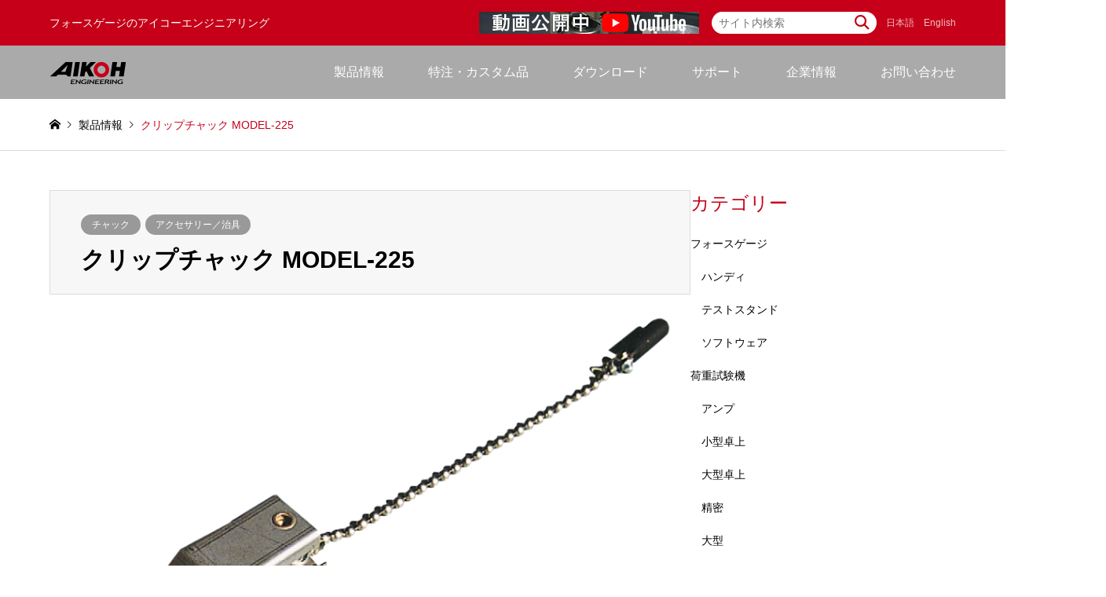

--- FILE ---
content_type: text/html; charset=UTF-8
request_url: https://www.aikoh.co.jp/accessory/225/
body_size: 52280
content:
<!DOCTYPE html>
<html lang="ja">
<head>

<!-- Google Tag Manager -->
<script>(function(w,d,s,l,i){w[l]=w[l]||[];w[l].push({'gtm.start':
new Date().getTime(),event:'gtm.js'});var f=d.getElementsByTagName(s)[0],
j=d.createElement(s),dl=l!='dataLayer'?'&l='+l:'';j.async=true;j.src=
'https://www.googletagmanager.com/gtm.js?id='+i+dl;f.parentNode.insertBefore(j,f);
})(window,document,'script','dataLayer','GTM-NBP4P92');</script>
<!-- End Google Tag Manager -->

<meta name="format-detection" content="telephone=no">

<meta charset="UTF-8">
<!--[if IE]><meta http-equiv="X-UA-Compatible" content="IE=edge"><![endif]-->
<meta name="viewport" content="width=device-width">
<title>クリップチャック MODEL-225 | アイコーエンジニアリング株式会社</title>
<meta name="description" content=" 	クリップタイプの微小荷重用引張治具。 	ワークの固定が簡単。">
<link rel="pingback" href="https://www.aikoh.co.jp/xmlrpc.php">
<link rel="shortcut icon" href="https://www.aikoh.co.jp/wp-content/uploads/favicon.ico">
<!-- Font Awesome -->
<link rel="stylesheet" href="/fontawesome6/css/all.min.css">
<meta name='robots' content='max-image-preview:large' />
<link rel="alternate" type="application/rss+xml" title="アイコーエンジニアリング株式会社 &raquo; フィード" href="https://www.aikoh.co.jp/feed/" />
<link rel="alternate" type="application/rss+xml" title="アイコーエンジニアリング株式会社 &raquo; コメントフィード" href="https://www.aikoh.co.jp/comments/feed/" />
<link rel="alternate" title="oEmbed (JSON)" type="application/json+oembed" href="https://www.aikoh.co.jp/wp-json/oembed/1.0/embed?url=https%3A%2F%2Fwww.aikoh.co.jp%2Faccessory%2F225%2F" />
<link rel="alternate" title="oEmbed (XML)" type="text/xml+oembed" href="https://www.aikoh.co.jp/wp-json/oembed/1.0/embed?url=https%3A%2F%2Fwww.aikoh.co.jp%2Faccessory%2F225%2F&#038;format=xml" />
<link rel="preconnect" href="https://fonts.googleapis.com">
<link rel="preconnect" href="https://fonts.gstatic.com" crossorigin>
<link href="https://fonts.googleapis.com/css2?family=Noto+Sans+JP:wght@400;600" rel="stylesheet">
<style id='wp-img-auto-sizes-contain-inline-css' type='text/css'>
img:is([sizes=auto i],[sizes^="auto," i]){contain-intrinsic-size:3000px 1500px}
/*# sourceURL=wp-img-auto-sizes-contain-inline-css */
</style>
<link rel='stylesheet' id='style-css' href='https://www.aikoh.co.jp/wp-content/themes/gensen_tcd050-child/style.css?ver=2.1.5' type='text/css' media='all' />
<style id='wp-emoji-styles-inline-css' type='text/css'>

	img.wp-smiley, img.emoji {
		display: inline !important;
		border: none !important;
		box-shadow: none !important;
		height: 1em !important;
		width: 1em !important;
		margin: 0 0.07em !important;
		vertical-align: -0.1em !important;
		background: none !important;
		padding: 0 !important;
	}
/*# sourceURL=wp-emoji-styles-inline-css */
</style>
<style id='wp-block-library-inline-css' type='text/css'>
:root{--wp-block-synced-color:#7a00df;--wp-block-synced-color--rgb:122,0,223;--wp-bound-block-color:var(--wp-block-synced-color);--wp-editor-canvas-background:#ddd;--wp-admin-theme-color:#007cba;--wp-admin-theme-color--rgb:0,124,186;--wp-admin-theme-color-darker-10:#006ba1;--wp-admin-theme-color-darker-10--rgb:0,107,160.5;--wp-admin-theme-color-darker-20:#005a87;--wp-admin-theme-color-darker-20--rgb:0,90,135;--wp-admin-border-width-focus:2px}@media (min-resolution:192dpi){:root{--wp-admin-border-width-focus:1.5px}}.wp-element-button{cursor:pointer}:root .has-very-light-gray-background-color{background-color:#eee}:root .has-very-dark-gray-background-color{background-color:#313131}:root .has-very-light-gray-color{color:#eee}:root .has-very-dark-gray-color{color:#313131}:root .has-vivid-green-cyan-to-vivid-cyan-blue-gradient-background{background:linear-gradient(135deg,#00d084,#0693e3)}:root .has-purple-crush-gradient-background{background:linear-gradient(135deg,#34e2e4,#4721fb 50%,#ab1dfe)}:root .has-hazy-dawn-gradient-background{background:linear-gradient(135deg,#faaca8,#dad0ec)}:root .has-subdued-olive-gradient-background{background:linear-gradient(135deg,#fafae1,#67a671)}:root .has-atomic-cream-gradient-background{background:linear-gradient(135deg,#fdd79a,#004a59)}:root .has-nightshade-gradient-background{background:linear-gradient(135deg,#330968,#31cdcf)}:root .has-midnight-gradient-background{background:linear-gradient(135deg,#020381,#2874fc)}:root{--wp--preset--font-size--normal:16px;--wp--preset--font-size--huge:42px}.has-regular-font-size{font-size:1em}.has-larger-font-size{font-size:2.625em}.has-normal-font-size{font-size:var(--wp--preset--font-size--normal)}.has-huge-font-size{font-size:var(--wp--preset--font-size--huge)}.has-text-align-center{text-align:center}.has-text-align-left{text-align:left}.has-text-align-right{text-align:right}.has-fit-text{white-space:nowrap!important}#end-resizable-editor-section{display:none}.aligncenter{clear:both}.items-justified-left{justify-content:flex-start}.items-justified-center{justify-content:center}.items-justified-right{justify-content:flex-end}.items-justified-space-between{justify-content:space-between}.screen-reader-text{border:0;clip-path:inset(50%);height:1px;margin:-1px;overflow:hidden;padding:0;position:absolute;width:1px;word-wrap:normal!important}.screen-reader-text:focus{background-color:#ddd;clip-path:none;color:#444;display:block;font-size:1em;height:auto;left:5px;line-height:normal;padding:15px 23px 14px;text-decoration:none;top:5px;width:auto;z-index:100000}html :where(.has-border-color){border-style:solid}html :where([style*=border-top-color]){border-top-style:solid}html :where([style*=border-right-color]){border-right-style:solid}html :where([style*=border-bottom-color]){border-bottom-style:solid}html :where([style*=border-left-color]){border-left-style:solid}html :where([style*=border-width]){border-style:solid}html :where([style*=border-top-width]){border-top-style:solid}html :where([style*=border-right-width]){border-right-style:solid}html :where([style*=border-bottom-width]){border-bottom-style:solid}html :where([style*=border-left-width]){border-left-style:solid}html :where(img[class*=wp-image-]){height:auto;max-width:100%}:where(figure){margin:0 0 1em}html :where(.is-position-sticky){--wp-admin--admin-bar--position-offset:var(--wp-admin--admin-bar--height,0px)}@media screen and (max-width:600px){html :where(.is-position-sticky){--wp-admin--admin-bar--position-offset:0px}}

/*# sourceURL=wp-block-library-inline-css */
</style><style id='global-styles-inline-css' type='text/css'>
:root{--wp--preset--aspect-ratio--square: 1;--wp--preset--aspect-ratio--4-3: 4/3;--wp--preset--aspect-ratio--3-4: 3/4;--wp--preset--aspect-ratio--3-2: 3/2;--wp--preset--aspect-ratio--2-3: 2/3;--wp--preset--aspect-ratio--16-9: 16/9;--wp--preset--aspect-ratio--9-16: 9/16;--wp--preset--color--black: #000000;--wp--preset--color--cyan-bluish-gray: #abb8c3;--wp--preset--color--white: #ffffff;--wp--preset--color--pale-pink: #f78da7;--wp--preset--color--vivid-red: #cf2e2e;--wp--preset--color--luminous-vivid-orange: #ff6900;--wp--preset--color--luminous-vivid-amber: #fcb900;--wp--preset--color--light-green-cyan: #7bdcb5;--wp--preset--color--vivid-green-cyan: #00d084;--wp--preset--color--pale-cyan-blue: #8ed1fc;--wp--preset--color--vivid-cyan-blue: #0693e3;--wp--preset--color--vivid-purple: #9b51e0;--wp--preset--gradient--vivid-cyan-blue-to-vivid-purple: linear-gradient(135deg,rgb(6,147,227) 0%,rgb(155,81,224) 100%);--wp--preset--gradient--light-green-cyan-to-vivid-green-cyan: linear-gradient(135deg,rgb(122,220,180) 0%,rgb(0,208,130) 100%);--wp--preset--gradient--luminous-vivid-amber-to-luminous-vivid-orange: linear-gradient(135deg,rgb(252,185,0) 0%,rgb(255,105,0) 100%);--wp--preset--gradient--luminous-vivid-orange-to-vivid-red: linear-gradient(135deg,rgb(255,105,0) 0%,rgb(207,46,46) 100%);--wp--preset--gradient--very-light-gray-to-cyan-bluish-gray: linear-gradient(135deg,rgb(238,238,238) 0%,rgb(169,184,195) 100%);--wp--preset--gradient--cool-to-warm-spectrum: linear-gradient(135deg,rgb(74,234,220) 0%,rgb(151,120,209) 20%,rgb(207,42,186) 40%,rgb(238,44,130) 60%,rgb(251,105,98) 80%,rgb(254,248,76) 100%);--wp--preset--gradient--blush-light-purple: linear-gradient(135deg,rgb(255,206,236) 0%,rgb(152,150,240) 100%);--wp--preset--gradient--blush-bordeaux: linear-gradient(135deg,rgb(254,205,165) 0%,rgb(254,45,45) 50%,rgb(107,0,62) 100%);--wp--preset--gradient--luminous-dusk: linear-gradient(135deg,rgb(255,203,112) 0%,rgb(199,81,192) 50%,rgb(65,88,208) 100%);--wp--preset--gradient--pale-ocean: linear-gradient(135deg,rgb(255,245,203) 0%,rgb(182,227,212) 50%,rgb(51,167,181) 100%);--wp--preset--gradient--electric-grass: linear-gradient(135deg,rgb(202,248,128) 0%,rgb(113,206,126) 100%);--wp--preset--gradient--midnight: linear-gradient(135deg,rgb(2,3,129) 0%,rgb(40,116,252) 100%);--wp--preset--font-size--small: 13px;--wp--preset--font-size--medium: 20px;--wp--preset--font-size--large: 36px;--wp--preset--font-size--x-large: 42px;--wp--preset--spacing--20: 0.44rem;--wp--preset--spacing--30: 0.67rem;--wp--preset--spacing--40: 1rem;--wp--preset--spacing--50: 1.5rem;--wp--preset--spacing--60: 2.25rem;--wp--preset--spacing--70: 3.38rem;--wp--preset--spacing--80: 5.06rem;--wp--preset--shadow--natural: 6px 6px 9px rgba(0, 0, 0, 0.2);--wp--preset--shadow--deep: 12px 12px 50px rgba(0, 0, 0, 0.4);--wp--preset--shadow--sharp: 6px 6px 0px rgba(0, 0, 0, 0.2);--wp--preset--shadow--outlined: 6px 6px 0px -3px rgb(255, 255, 255), 6px 6px rgb(0, 0, 0);--wp--preset--shadow--crisp: 6px 6px 0px rgb(0, 0, 0);}:where(.is-layout-flex){gap: 0.5em;}:where(.is-layout-grid){gap: 0.5em;}body .is-layout-flex{display: flex;}.is-layout-flex{flex-wrap: wrap;align-items: center;}.is-layout-flex > :is(*, div){margin: 0;}body .is-layout-grid{display: grid;}.is-layout-grid > :is(*, div){margin: 0;}:where(.wp-block-columns.is-layout-flex){gap: 2em;}:where(.wp-block-columns.is-layout-grid){gap: 2em;}:where(.wp-block-post-template.is-layout-flex){gap: 1.25em;}:where(.wp-block-post-template.is-layout-grid){gap: 1.25em;}.has-black-color{color: var(--wp--preset--color--black) !important;}.has-cyan-bluish-gray-color{color: var(--wp--preset--color--cyan-bluish-gray) !important;}.has-white-color{color: var(--wp--preset--color--white) !important;}.has-pale-pink-color{color: var(--wp--preset--color--pale-pink) !important;}.has-vivid-red-color{color: var(--wp--preset--color--vivid-red) !important;}.has-luminous-vivid-orange-color{color: var(--wp--preset--color--luminous-vivid-orange) !important;}.has-luminous-vivid-amber-color{color: var(--wp--preset--color--luminous-vivid-amber) !important;}.has-light-green-cyan-color{color: var(--wp--preset--color--light-green-cyan) !important;}.has-vivid-green-cyan-color{color: var(--wp--preset--color--vivid-green-cyan) !important;}.has-pale-cyan-blue-color{color: var(--wp--preset--color--pale-cyan-blue) !important;}.has-vivid-cyan-blue-color{color: var(--wp--preset--color--vivid-cyan-blue) !important;}.has-vivid-purple-color{color: var(--wp--preset--color--vivid-purple) !important;}.has-black-background-color{background-color: var(--wp--preset--color--black) !important;}.has-cyan-bluish-gray-background-color{background-color: var(--wp--preset--color--cyan-bluish-gray) !important;}.has-white-background-color{background-color: var(--wp--preset--color--white) !important;}.has-pale-pink-background-color{background-color: var(--wp--preset--color--pale-pink) !important;}.has-vivid-red-background-color{background-color: var(--wp--preset--color--vivid-red) !important;}.has-luminous-vivid-orange-background-color{background-color: var(--wp--preset--color--luminous-vivid-orange) !important;}.has-luminous-vivid-amber-background-color{background-color: var(--wp--preset--color--luminous-vivid-amber) !important;}.has-light-green-cyan-background-color{background-color: var(--wp--preset--color--light-green-cyan) !important;}.has-vivid-green-cyan-background-color{background-color: var(--wp--preset--color--vivid-green-cyan) !important;}.has-pale-cyan-blue-background-color{background-color: var(--wp--preset--color--pale-cyan-blue) !important;}.has-vivid-cyan-blue-background-color{background-color: var(--wp--preset--color--vivid-cyan-blue) !important;}.has-vivid-purple-background-color{background-color: var(--wp--preset--color--vivid-purple) !important;}.has-black-border-color{border-color: var(--wp--preset--color--black) !important;}.has-cyan-bluish-gray-border-color{border-color: var(--wp--preset--color--cyan-bluish-gray) !important;}.has-white-border-color{border-color: var(--wp--preset--color--white) !important;}.has-pale-pink-border-color{border-color: var(--wp--preset--color--pale-pink) !important;}.has-vivid-red-border-color{border-color: var(--wp--preset--color--vivid-red) !important;}.has-luminous-vivid-orange-border-color{border-color: var(--wp--preset--color--luminous-vivid-orange) !important;}.has-luminous-vivid-amber-border-color{border-color: var(--wp--preset--color--luminous-vivid-amber) !important;}.has-light-green-cyan-border-color{border-color: var(--wp--preset--color--light-green-cyan) !important;}.has-vivid-green-cyan-border-color{border-color: var(--wp--preset--color--vivid-green-cyan) !important;}.has-pale-cyan-blue-border-color{border-color: var(--wp--preset--color--pale-cyan-blue) !important;}.has-vivid-cyan-blue-border-color{border-color: var(--wp--preset--color--vivid-cyan-blue) !important;}.has-vivid-purple-border-color{border-color: var(--wp--preset--color--vivid-purple) !important;}.has-vivid-cyan-blue-to-vivid-purple-gradient-background{background: var(--wp--preset--gradient--vivid-cyan-blue-to-vivid-purple) !important;}.has-light-green-cyan-to-vivid-green-cyan-gradient-background{background: var(--wp--preset--gradient--light-green-cyan-to-vivid-green-cyan) !important;}.has-luminous-vivid-amber-to-luminous-vivid-orange-gradient-background{background: var(--wp--preset--gradient--luminous-vivid-amber-to-luminous-vivid-orange) !important;}.has-luminous-vivid-orange-to-vivid-red-gradient-background{background: var(--wp--preset--gradient--luminous-vivid-orange-to-vivid-red) !important;}.has-very-light-gray-to-cyan-bluish-gray-gradient-background{background: var(--wp--preset--gradient--very-light-gray-to-cyan-bluish-gray) !important;}.has-cool-to-warm-spectrum-gradient-background{background: var(--wp--preset--gradient--cool-to-warm-spectrum) !important;}.has-blush-light-purple-gradient-background{background: var(--wp--preset--gradient--blush-light-purple) !important;}.has-blush-bordeaux-gradient-background{background: var(--wp--preset--gradient--blush-bordeaux) !important;}.has-luminous-dusk-gradient-background{background: var(--wp--preset--gradient--luminous-dusk) !important;}.has-pale-ocean-gradient-background{background: var(--wp--preset--gradient--pale-ocean) !important;}.has-electric-grass-gradient-background{background: var(--wp--preset--gradient--electric-grass) !important;}.has-midnight-gradient-background{background: var(--wp--preset--gradient--midnight) !important;}.has-small-font-size{font-size: var(--wp--preset--font-size--small) !important;}.has-medium-font-size{font-size: var(--wp--preset--font-size--medium) !important;}.has-large-font-size{font-size: var(--wp--preset--font-size--large) !important;}.has-x-large-font-size{font-size: var(--wp--preset--font-size--x-large) !important;}
/*# sourceURL=global-styles-inline-css */
</style>

<style id='classic-theme-styles-inline-css' type='text/css'>
/*! This file is auto-generated */
.wp-block-button__link{color:#fff;background-color:#32373c;border-radius:9999px;box-shadow:none;text-decoration:none;padding:calc(.667em + 2px) calc(1.333em + 2px);font-size:1.125em}.wp-block-file__button{background:#32373c;color:#fff;text-decoration:none}
/*# sourceURL=/wp-includes/css/classic-themes.min.css */
</style>
<link rel='stylesheet' id='widgetopts-styles-css' href='https://www.aikoh.co.jp/wp-content/plugins/widget-options/assets/css/widget-options.css?ver=4.1.3' type='text/css' media='all' />
<link rel='stylesheet' id='parent-style-css' href='https://www.aikoh.co.jp/wp-content/themes/gensen_tcd050/style.css?ver=6.9' type='text/css' media='all' />
<link rel='stylesheet' id='child-style-css' href='https://www.aikoh.co.jp/wp-content/themes/gensen_tcd050-child/style.css?ver=6.9' type='text/css' media='all' />
<style>:root {
  --tcd-font-type1: Arial,"Hiragino Sans","Yu Gothic Medium","Meiryo",sans-serif;
  --tcd-font-type2: "Times New Roman",Times,"Yu Mincho","游明朝","游明朝体","Hiragino Mincho Pro",serif;
  --tcd-font-type3: Palatino,"Yu Kyokasho","游教科書体","UD デジタル 教科書体 N","游明朝","游明朝体","Hiragino Mincho Pro","Meiryo",serif;
  --tcd-font-type-logo: "Noto Sans JP",sans-serif;
}</style>
<script type="text/javascript" src="https://www.aikoh.co.jp/wp-includes/js/jquery/jquery.min.js?ver=3.7.1" id="jquery-core-js"></script>
<script type="text/javascript" src="https://www.aikoh.co.jp/wp-includes/js/jquery/jquery-migrate.min.js?ver=3.4.1" id="jquery-migrate-js"></script>
<link rel="https://api.w.org/" href="https://www.aikoh.co.jp/wp-json/" /><link rel="alternate" title="JSON" type="application/json" href="https://www.aikoh.co.jp/wp-json/wp/v2/posts/817" /><link rel="canonical" href="https://www.aikoh.co.jp/accessory/225/" />
<link rel='shortlink' href='https://www.aikoh.co.jp/?p=817' />
<link rel="alternate" href="https://www.aikoh.co.jp/accessory/225/" hreflang="ja" />
<link rel="alternate" href="https://www.aikoh.co.jp/en/accessory/225/" hreflang="en" />
<link rel="stylesheet" href="https://www.aikoh.co.jp/wp-content/themes/gensen_tcd050/css/design-plus.css?ver=2.1.5">
<link rel="stylesheet" href="https://www.aikoh.co.jp/wp-content/themes/gensen_tcd050/css/sns-botton.css?ver=2.1.5">
<link rel="stylesheet" href="https://www.aikoh.co.jp/wp-content/themes/gensen_tcd050/css/responsive.css?ver=2.1.5">
<link rel="stylesheet" href="https://www.aikoh.co.jp/wp-content/themes/gensen_tcd050/css/footer-bar.css?ver=2.1.5">

<script src="https://www.aikoh.co.jp/wp-content/themes/gensen_tcd050/js/jquery.easing.1.3.js?ver=2.1.5"></script>
<script src="https://www.aikoh.co.jp/wp-content/themes/gensen_tcd050/js/jquery.textOverflowEllipsis.js?ver=2.1.5"></script>
<script src="https://www.aikoh.co.jp/wp-content/themes/gensen_tcd050/js/jscript.js?ver=2.1.5"></script>
<script src="https://www.aikoh.co.jp/wp-content/themes/gensen_tcd050/js/comment.js?ver=2.1.5"></script>
<script src="https://www.aikoh.co.jp/wp-content/themes/gensen_tcd050/js/header_fix.js?ver=2.1.5"></script>
<script src="https://www.aikoh.co.jp/wp-content/themes/gensen_tcd050/js/jquery.chosen.min.js?ver=2.1.5"></script>
<link rel="stylesheet" href="https://www.aikoh.co.jp/wp-content/themes/gensen_tcd050/css/jquery.chosen.css?ver=2.1.5">

<style type="text/css">
body, input, textarea, select { font-family: var(--tcd-font-type1); }
.rich_font { font-family: var(--tcd-font-type1);  }
.rich_font_logo { font-family: var(--tcd-font-type-logo); font-weight: bold !important;}

#header_logo #logo_text .logo { font-size:36px; }
#header_logo_fix #logo_text_fixed .logo { font-size:36px; }
#footer_logo .logo_text { font-size:36px; }
#post_title { font-size:30px; }
.post_content { font-size:14px; }
#archive_headline { font-size:42px; }
#archive_desc { font-size:14px; }
  
@media screen and (max-width:1024px) {
  #header_logo #logo_text .logo { font-size:26px; }
  #header_logo_fix #logo_text_fixed .logo { font-size:26px; }
  #footer_logo .logo_text { font-size:26px; }
  #post_title { font-size:16px; }
  .post_content { font-size:14px; }
  #archive_headline { font-size:20px; }
  #archive_desc { font-size:14px; }
}




.image {
-webkit-backface-visibility: hidden;
backface-visibility: hidden;
-webkit-transition-property: background;
-webkit-transition-duration: .75s;
-moz-transition-property: background;
-moz-transition-duration: .75s;
-ms-transition-property: background;
-ms-transition-duration: .75s;
-o-transition-property: background;
-o-transition-duration: .75s;
transition-property: background;
transition-duration: .75s;
}
.image img {
-webkit-backface-visibility: hidden;
backface-visibility: hidden;
-webkit-transition-property: opacity;
-webkit-transition-duration: .5s;
-moz-transition-property: opacity;
-moz-transition-duration: .5s;
-ms-transition-property: opacity;
-ms-transition-duration: .5s;
-o-transition-property: opacity;
-o-transition-duration: .5s;
transition-property: opacity;
transition-duration: .5s;
opacity: 1;
}
.image:hover, a:hover .image {
background: #000000;
-webkit-transition-duration: .25s;
-moz-transition-duration: .25s;
-ms-transition-duration: .25s;
-o-transition-duration: .25s;
transition-duration: .25s;
}
.image:hover img, a:hover .image img {
opacity: 0.5;
}

.archive_filter .button input:hover, .archive_sort dt,#post_pagination p, #post_pagination a:hover, #return_top a, .c-pw__btn,
#comment_header ul li a:hover, #comment_header ul li.comment_switch_active a, #comment_header #comment_closed p,
#introduce_slider .slick-dots li button:hover, #introduce_slider .slick-dots li.slick-active button
{ background-color:#c50018; }

#comment_header ul li.comment_switch_active a, #comment_header #comment_closed p, #guest_info input:focus, #comment_textarea textarea:focus
{ border-color:#c50018; }

#comment_header ul li.comment_switch_active a:after, #comment_header #comment_closed p:after
{ border-color:#c50018 transparent transparent transparent; }

.header_search_inputs .chosen-results li[data-option-array-index="0"]
{ background-color:#c50018 !important; border-color:#c50018; }

a:hover, #bread_crumb li a:hover, #bread_crumb li.home a:hover:before, #bread_crumb li.last,
#archive_headline, .archive_header .headline, .archive_filter_headline, #related_post .headline,
#introduce_header .headline, .introduce_list_col .info .title, .introduce_archive_banner_link a:hover,
#recent_news .headline, #recent_news li a:hover, #comment_headline,
.side_headline,.widget_block .wp-block-heading, ul.banner_list li a:hover .caption, .footer_headline, .footer_widget a:hover,
#index_news .entry-date, #recent_news .show_date li .date, .cb_content-carousel a:hover .image .title,#index_news_mobile .entry-date
{ color:#c50018; }

.cb_content-blog_list .archive_link a{ background-color:#c50018; }
#index_news_mobile .archive_link a:hover, .cb_content-blog_list .archive_link a:hover, #load_post a:hover, #submit_comment:hover, .c-pw__btn:hover,.widget_tag_cloud .tagcloud a:hover
{ background-color:#9b001c; }

#header_search select:focus, .header_search_inputs .chosen-with-drop .chosen-single span, #footer_contents a:hover, #footer_nav a:hover, #footer_social_link li:hover:before,
#header_slider .slick-arrow:hover, .cb_content-carousel .slick-arrow:hover
{ color:#9b001c; }

#footer_social_link li.youtube:hover:before, #footer_social_link li.note:hover:before{ background-color:#9b001c; }

.post_content a, .custom-html-widget a { color:#888888; }

#header_search, #index_header_search { background-color:#222222; }

#footer_nav { background-color:#F7F7F7; }
#footer_contents { background-color:#aaaaaa; }

#header_search_submit { background-color:rgba(0,0,0,0); }
#header_search_submit:hover { background-color:rgba(146,120,95,1.0); }
.cat-category { background-color:#999999 !important; }
.cat-custom-category { background-color:#999999 !important; }

@media only screen and (min-width:1025px) {
  #global_menu ul ul a { background-color:#c50018; }
  #global_menu ul ul a:hover, #global_menu ul ul .current-menu-item > a { background-color:#9b001c; }
  #header_top { background-color:#aaaaaa; }
  .has_header_content #header_top { background-color:rgba(170,170,170,0); }
  .fix_top.header_fix #header_top { background-color:rgba(255,255,255,0.8); }
  #header_logo a, #global_menu > ul > li > a { color:#ffffff; }
  #header_logo_fix a, .fix_top.header_fix #global_menu > ul > li > a { color:#c50018; }
  .has_header_content #index_header_search { background-color:rgba(34,34,34,0.6); }
}
@media screen and (max-width:1024px) {
  #global_menu { background-color:#c50018; }
  #global_menu a:hover, #global_menu .current-menu-item > a { background-color:#9b001c; }
  #header_top { background-color:#aaaaaa; }
  #header_top a, #header_top a:before { color:#ffffff !important; }
  .mobile_fix_top.header_fix #header_top, .mobile_fix_top.header_fix #header.active #header_top { background-color:rgba(255,255,255,0.8); }
  .mobile_fix_top.header_fix #header_top a, .mobile_fix_top.header_fix #header_top a:before { color:#c50018 !important; }
  .archive_sort dt { color:#c50018; }
  .post-type-archive-news #recent_news .show_date li .date { color:#c50018; }
}



</style>

<style type="text/css"></style></head>
<body data-rsssl=1 id="body" class="wp-singular post-template-default single single-post postid-817 single-format-standard wp-embed-responsive wp-theme-gensen_tcd050 wp-child-theme-gensen_tcd050-child fix_top">

<!-- Google Tag Manager (noscript) -->
<noscript><iframe src="https://www.googletagmanager.com/ns.html?id=GTM-NBP4P92"
height="0" width="0" style="display:none;visibility:hidden"></iframe></noscript>
<!-- End Google Tag Manager (noscript) -->


  <div id="header">
    <div id="header_top">

      <!-- 追加ヘッダー -->
      <div id="header__upper">
        <div class="inner clearfix">
          <div id="header-left"><p>フォースゲージのアイコーエンジニアリング</p></div>
          <div id="header-right" lang="ja">
            <div id="header-right-1">
              <a href="https://www.youtube.com/channel/UCLlbVyXAHY1Gd4XUVkUAd8Q" target="_blank" rel="noopener"><img src="/wp-content/uploads/header-banner_youtube.jpg"></a>
            </div>
            <div id="header-right-2">
              <div id="header_top_1">
                <form role="search" method="get" id="header-search" class="header-search" action="https://www.aikoh.co.jp/">
                  <input id="header-sbox"  id="s" name="s" type="text" placeholder="サイト内検索"/>
                  <button type="submit" id="header-sbtn"><i class="fas fa-search"></i></button>
                </form>
              </div>
              <div id="header_top_2"><a href="https://www.aikoh.co.jp/accessory/225/" title=" 日本語" class="current_language" aria-current="page"> 日本語</a><a href="https://www.aikoh.co.jp/en/accessory/225/" title="English">English</a></div>
            </div>
          </div>
          <div id="header-right" lang="en-US">
            <div id="header-right-1">
              <a href="https://www.youtube.com/channel/UCLlbVyXAHY1Gd4XUVkUAd8Q" target="_blank" rel="noopener"><img src="/en/wp-content/uploads/sites/2/2020/08/header-banner_youtube_en.jpg"></a>
            </div>
            <div id="header-right-2">
              <div id="header_top_1">
                <form role="search" method="get" id="header-search" class="header-search" action="https://www.aikoh.co.jp/en/">
                  <input id="header-sbox"  id="s" name="s" type="text" placeholder="Search the site"/>
                  <button type="submit" id="header-sbtn"><i class="fas fa-search"></i></button>
                </form>
              </div>
              <div id="header_top_2"><a href="https://www.aikoh.co.jp/accessory/225/" title=" 日本語" class="current_language" aria-current="page"> 日本語</a><a href="https://www.aikoh.co.jp/en/accessory/225/" title="English">English</a></div>
            </div>
          </div>
        </div>
      </div>
      <!-- 追加ヘッダー終わり -->

      <div id="header__lower" class="inner clearfix">
        <div id="header_logo">
          <div id="logo_image">
 <div class="logo">
  <a href="https://www.aikoh.co.jp/" title="アイコーエンジニアリング株式会社" data-label="アイコーエンジニアリング株式会社"><img src="https://www.aikoh.co.jp/wp-content/uploads/logo_aikoh_emblem_60.png?1768640920" alt="アイコーエンジニアリング株式会社" title="アイコーエンジニアリング株式会社" height="30" class="logo_retina" /><span class="desc">フォースゲージのアイコーエンジニアリング</span></a>
 </div>
</div>
        </div>
        <div id="header_logo_fix">
        <div id="logo_image_fixed">
 <p class="logo rich_font"><a href="https://www.aikoh.co.jp/" title="アイコーエンジニアリング株式会社"><img src="https://www.aikoh.co.jp/wp-content/uploads/logo_aikoh_emblem_60.png?1768640920" alt="アイコーエンジニアリング株式会社" title="アイコーエンジニアリング株式会社" height="30" class="logo_retina" /></a></p>
</div>
        </div>
                          <a href="#" class="menu_button"><span>menu</span></a>
          <div id="global_menu">
            <ul id="menu-main" class="menu"><li id="menu-item-85" class="menu-item menu-item-type-custom menu-item-object-custom menu-item-has-children menu-item-85"><a>製品情報</a>
<ul class="sub-menu">
	<li id="menu-item-86" class="menu-item menu-item-type-taxonomy menu-item-object-category menu-item-86"><a href="https://www.aikoh.co.jp/category/forcegauge/">フォースゲージ</a></li>
	<li id="menu-item-87" class="menu-item menu-item-type-taxonomy menu-item-object-category menu-item-87"><a href="https://www.aikoh.co.jp/category/load/">荷重試験機</a></li>
	<li id="menu-item-88" class="menu-item menu-item-type-taxonomy menu-item-object-category menu-item-88"><a href="https://www.aikoh.co.jp/category/loadcell/">ロードセル</a></li>
	<li id="menu-item-89" class="menu-item menu-item-type-taxonomy menu-item-object-category menu-item-89"><a href="https://www.aikoh.co.jp/category/torque/">トルク試験機／トルクメータ</a></li>
	<li id="menu-item-90" class="menu-item menu-item-type-taxonomy menu-item-object-category menu-item-90"><a href="https://www.aikoh.co.jp/category/feeling/">フィーリング試験機</a></li>
	<li id="menu-item-91" class="menu-item menu-item-type-taxonomy menu-item-object-category menu-item-91"><a href="https://www.aikoh.co.jp/category/spring/">ばね試験機</a></li>
	<li id="menu-item-92" class="menu-item menu-item-type-taxonomy menu-item-object-category menu-item-92"><a href="https://www.aikoh.co.jp/category/peel/">剥離試験機</a></li>
	<li id="menu-item-93" class="menu-item menu-item-type-taxonomy menu-item-object-category menu-item-93"><a href="https://www.aikoh.co.jp/category/endurance/">耐久試験機</a></li>
	<li id="menu-item-94" class="menu-item menu-item-type-taxonomy menu-item-object-category current-post-ancestor current-menu-parent current-post-parent menu-item-94"><a href="https://www.aikoh.co.jp/category/accessory/">アクセサリー／治具</a></li>
</ul>
</li>
<li id="menu-item-139" class="menu-item menu-item-type-post_type_archive menu-item-object-custom menu-item-139"><a href="https://www.aikoh.co.jp/custom/">特注・カスタム品</a></li>
<li id="menu-item-44" class="menu-item menu-item-type-post_type menu-item-object-page menu-item-44"><a href="https://www.aikoh.co.jp/download/">ダウンロード</a></li>
<li id="menu-item-52" class="menu-item menu-item-type-custom menu-item-object-custom menu-item-has-children menu-item-52"><a>サポート</a>
<ul class="sub-menu">
	<li id="menu-item-45" class="menu-item menu-item-type-post_type menu-item-object-page menu-item-45"><a href="https://www.aikoh.co.jp/support/old/">生産終了品リスト</a></li>
	<li id="menu-item-46" class="menu-item menu-item-type-post_type menu-item-object-page menu-item-46"><a href="https://www.aikoh.co.jp/support/maintenance/">修理／校正お申込み</a></li>
	<li id="menu-item-47" class="menu-item menu-item-type-post_type menu-item-object-page menu-item-47"><a href="https://www.aikoh.co.jp/support/sup_rze/">RZEシリーズユーザー登録</a></li>
	<li id="menu-item-48" class="menu-item menu-item-type-post_type menu-item-object-page menu-item-48"><a href="https://www.aikoh.co.jp/support/export/">該非判定書お申込み</a></li>
</ul>
</li>
<li id="menu-item-5542" class="menu-item menu-item-type-custom menu-item-object-custom menu-item-has-children menu-item-5542"><a>企業情報</a>
<ul class="sub-menu">
	<li id="menu-item-54" class="menu-item menu-item-type-post_type menu-item-object-page menu-item-54"><a href="https://www.aikoh.co.jp/company/">会社案内</a></li>
	<li id="menu-item-5543" class="menu-item menu-item-type-post_type menu-item-object-page menu-item-5543"><a href="https://www.aikoh.co.jp/agency/">海外代理店</a></li>
</ul>
</li>
<li id="menu-item-53" class="menu-item menu-item-type-custom menu-item-object-custom menu-item-has-children menu-item-53"><a>お問い合わせ</a>
<ul class="sub-menu">
	<li id="menu-item-49" class="menu-item menu-item-type-post_type menu-item-object-page menu-item-49"><a href="https://www.aikoh.co.jp/inquiry/contact/">技術相談</a></li>
	<li id="menu-item-50" class="menu-item menu-item-type-post_type menu-item-object-page menu-item-50"><a href="https://www.aikoh.co.jp/inquiry/priceinquiry/">価格・見積依頼</a></li>
	<li id="menu-item-51" class="menu-item menu-item-type-post_type menu-item-object-page menu-item-51"><a href="https://www.aikoh.co.jp/inquiry/demo/">デモ機貸出</a></li>
</ul>
</li>
</ul>          </div>
                </div>
    </div>
      </div><!-- END #header -->

 <div id="main_contents" class="clearfix">


<div id="breadcrumb">
 <ul class="inner clearfix" itemscope itemtype="https://schema.org/BreadcrumbList">
  <li itemprop="itemListElement" itemscope itemtype="https://schema.org/ListItem" class="home"><a itemprop="item" href="https://www.aikoh.co.jp/"><span itemprop="name">ホーム</span></a><meta itemprop="position" content="1" /></li>

  <li itemprop="itemListElement" itemscope itemtype="https://schema.org/ListItem"><a itemprop="item" href="https://www.aikoh.co.jp/blog/"><span itemprop="name">製品情報</span></a><meta itemprop="position" content="2" /></li>
  <li itemprop="itemListElement" itemscope itemtype="https://schema.org/ListItem" class="last"><span itemprop="name">クリップチャック MODEL-225</span><meta itemprop="position" content="4" /></li>

 </ul>
</div>

<div id="main_col" class="clearfix">

 <div id="left_col">


  <div id="article">

   <div id="article_header">

    <ul id="post_meta_top" class="meta clearfix"><li class="cat"><a href="https://www.aikoh.co.jp/category/accessory/chuck/" title="チャック" class="cat-category  term-48">チャック</a><a href="https://www.aikoh.co.jp/category/accessory/" title="アクセサリー／治具" class="cat-category  term-6">アクセサリー／治具</a></li></ul>

    <h1 id="post_title" class="rich_font">クリップチャック MODEL-225</h1>


   </div>

   <div id="post_image">
    <img width="860" height="573" src="https://www.aikoh.co.jp/wp-content/uploads/09_08-860x573.png" class="attachment-post-thumbnail size-post-thumbnail wp-post-image" alt="" decoding="async" fetchpriority="high" />   </div>


  
   <div class="post_content clearfix">
    <ul>
<li>クリップタイプの微小荷重用引張治具。</li>
<li>ワークの固定が簡単。</li>
</ul>
<h4 class="style4b">使用例</h4>
<ul>
<li>微小荷重引張強度試験</li>
</ul>
<h4 class="style4b">仕様</h4>
<div class="s_table"><table style="width: 534px;height: 118px">
<tbody>
<tr style="height: 30px">
<td style="width: 179px;height: 30px"></td>
<td style="width: 292px;height: 30px">MODEL-225</td>
</tr>
<tr>
<td class="table_txt" style="width: 179px">容量</td>
<td class="table_txt" style="width: 292px">0.5N</td>
</tr>
<tr>
<td class="table_txt" style="width: 179px">刃のサイズ (W × D mm)</td>
<td class="table_txt" style="width: 292px">W25×D25</td>
</tr>
<tr>
<td class="table_txt" style="width: 179px">刃の最大開き幅 (mm)</td>
<td class="table_txt" style="width: 292px">3</td>
</tr>
<tr>
<td class="table_txt" style="width: 179px">方式</td>
<td class="table_txt" style="width: 292px">クリップ式</td>
</tr>
<tr>
<td class="table_txt" style="width: 179px">取付部</td>
<td class="table_txt" style="width: 292px">M6×P1メネジ</td>
</tr>
<tr>
<td class="table_txt" style="width: 179px">質量 (g)</td>
<td class="table_txt" style="width: 292px">56</td>
</tr>
<tr>
<td class="table_txt" style="width: 179px">オプション</td>
<td class="table_txt" style="width: 292px">変換ネジ</td>
</tr>
</tbody>
</table></div>
<h4 class="style4b">資料ダウンロードと関連製品</h4>
<p><a class="q_button bt_red" href="https://www.aikoh.co.jp/wp-content/uploads/dim_225.pdf" target="_blank" rel="noopener">外観図(PDF)</a></p>
       </div>




  </div><!-- END #article -->

 



</div><!-- END #left_col -->

 <div id="side_col">
  <div class="widget side_widget clearfix widget_categories" id="categories-3">
<div class="side_headline rich_font">カテゴリー</div>

			<ul>
					<li class="cat-item cat-item-14"><a href="https://www.aikoh.co.jp/category/forcegauge/">フォースゲージ</a>
<ul class='children'>
	<li class="cat-item cat-item-18"><a href="https://www.aikoh.co.jp/category/forcegauge/handy/">ハンディ</a>
</li>
	<li class="cat-item cat-item-28"><a href="https://www.aikoh.co.jp/category/forcegauge/teststand/">テストスタンド</a>
</li>
	<li class="cat-item cat-item-29"><a href="https://www.aikoh.co.jp/category/forcegauge/software/">ソフトウェア</a>
</li>
</ul>
</li>
	<li class="cat-item cat-item-13"><a href="https://www.aikoh.co.jp/category/load/">荷重試験機</a>
<ul class='children'>
	<li class="cat-item cat-item-30"><a href="https://www.aikoh.co.jp/category/load/amp/">アンプ</a>
</li>
	<li class="cat-item cat-item-31"><a href="https://www.aikoh.co.jp/category/load/s-desktop/">小型卓上</a>
</li>
	<li class="cat-item cat-item-32"><a href="https://www.aikoh.co.jp/category/load/l-desktop/">大型卓上</a>
</li>
	<li class="cat-item cat-item-33"><a href="https://www.aikoh.co.jp/category/load/precision/">精密</a>
</li>
	<li class="cat-item cat-item-34"><a href="https://www.aikoh.co.jp/category/load/large/">大型</a>
</li>
	<li class="cat-item cat-item-35"><a href="https://www.aikoh.co.jp/category/load/special/">特殊</a>
</li>
</ul>
</li>
	<li class="cat-item cat-item-12"><a href="https://www.aikoh.co.jp/category/loadcell/">ロードセル</a>
<ul class='children'>
	<li class="cat-item cat-item-39"><a href="https://www.aikoh.co.jp/category/loadcell/compression/">圧縮用</a>
</li>
	<li class="cat-item cat-item-38"><a href="https://www.aikoh.co.jp/category/loadcell/t-compression/">引張圧縮用</a>
</li>
	<li class="cat-item cat-item-37"><a href="https://www.aikoh.co.jp/category/loadcell/beam/">ビーム型</a>
</li>
	<li class="cat-item cat-item-36"><a href="https://www.aikoh.co.jp/category/loadcell/display/">表示計</a>
</li>
</ul>
</li>
	<li class="cat-item cat-item-11"><a href="https://www.aikoh.co.jp/category/torque/">トルク試験機／トルクメータ</a>
<ul class='children'>
	<li class="cat-item cat-item-42"><a href="https://www.aikoh.co.jp/category/torque/desktop/">卓上</a>
</li>
	<li class="cat-item cat-item-41"><a href="https://www.aikoh.co.jp/category/torque/l-torque/">大型</a>
</li>
	<li class="cat-item cat-item-40"><a href="https://www.aikoh.co.jp/category/torque/meter/">トルクメータ</a>
</li>
</ul>
</li>
	<li class="cat-item cat-item-10"><a href="https://www.aikoh.co.jp/category/feeling/">フィーリング試験機</a>
<ul class='children'>
	<li class="cat-item cat-item-44"><a href="https://www.aikoh.co.jp/category/feeling/switch/">スイッチ</a>
</li>
	<li class="cat-item cat-item-43"><a href="https://www.aikoh.co.jp/category/feeling/car-electronics/">車載電装部品</a>
</li>
</ul>
</li>
	<li class="cat-item cat-item-9"><a href="https://www.aikoh.co.jp/category/spring/">ばね試験機</a>
</li>
	<li class="cat-item cat-item-8"><a href="https://www.aikoh.co.jp/category/peel/">剥離試験機</a>
</li>
	<li class="cat-item cat-item-7"><a href="https://www.aikoh.co.jp/category/endurance/">耐久試験機</a>
</li>
	<li class="cat-item cat-item-6"><a href="https://www.aikoh.co.jp/category/accessory/">アクセサリー／治具</a>
<ul class='children'>
	<li class="cat-item cat-item-48"><a href="https://www.aikoh.co.jp/category/accessory/chuck/">チャック</a>
</li>
	<li class="cat-item cat-item-47"><a href="https://www.aikoh.co.jp/category/accessory/vise/">バイス</a>
</li>
	<li class="cat-item cat-item-46"><a href="https://www.aikoh.co.jp/category/accessory/stage/">ステージ</a>
</li>
	<li class="cat-item cat-item-45"><a href="https://www.aikoh.co.jp/category/accessory/other/">その他</a>
</li>
</ul>
</li>
			</ul>

			</div>
 </div>

</div><!-- END #main_col -->


 </div><!-- END #main_contents -->

 <div id="footer">


  <div id="footer_contents">
   <div class="inner">

    <div id="footer_widget" class="footer_widget_type2">
<div class="widget footer_widget ml_ad_widget">
<div id="footer_contact">
<img src="https://www.aikoh.co.jp/wp-content/uploads/logo_aikoh_emblem_60_white.png" style="max-height: 30px;">
<p style="margin: 10px 0 5px">お気軽にお問い合わせください</p>
<p class="footer_phone">東　京：<span>03-5858-8816</span></p>
<p class="footer_phone">大　阪：<span>072-966-9011</span></p>
<p class="footer_phone">名古屋：<span>0561-64-2331</span></p>
</div>
</div>
<div class="widget footer_widget widget_nav_menu">
<div class="menu-footer01-container"><ul id="menu-footer01" class="menu"><li id="menu-item-55" class="menu-item menu-item-type-post_type menu-item-object-page menu-item-home menu-item-55"><a href="https://www.aikoh.co.jp/">ホーム</a></li>
<li id="menu-item-56" class="menu-item menu-item-type-post_type menu-item-object-page menu-item-56"><a href="https://www.aikoh.co.jp/products/">製品情報</a></li>
<li id="menu-item-57" class="menu-item menu-item-type-post_type menu-item-object-page menu-item-57"><a href="https://www.aikoh.co.jp/custom/">特注・カスタム品</a></li>
<li id="menu-item-58" class="menu-item menu-item-type-post_type menu-item-object-page menu-item-58"><a href="https://www.aikoh.co.jp/download/">ダウンロード</a></li>
<li id="menu-item-59" class="menu-item menu-item-type-post_type menu-item-object-page menu-item-59"><a href="https://www.aikoh.co.jp/support/">サポート</a></li>
</ul></div></div>
<div class="widget footer_widget widget_nav_menu">
<div class="menu-footer02-container"><ul id="menu-footer02" class="menu"><li id="menu-item-60" class="menu-item menu-item-type-post_type menu-item-object-page menu-item-60"><a href="https://www.aikoh.co.jp/company/">会社案内</a></li>
<li id="menu-item-5541" class="menu-item menu-item-type-post_type menu-item-object-page menu-item-5541"><a href="https://www.aikoh.co.jp/agency/">海外代理店</a></li>
<li id="menu-item-61" class="menu-item menu-item-type-post_type menu-item-object-page menu-item-61"><a href="https://www.aikoh.co.jp/inquiry/contact/">技術相談</a></li>
<li id="menu-item-62" class="menu-item menu-item-type-post_type menu-item-object-page menu-item-62"><a href="https://www.aikoh.co.jp/inquiry/priceinquiry/">価格・見積依頼</a></li>
<li id="menu-item-63" class="menu-item menu-item-type-post_type menu-item-object-page menu-item-63"><a href="https://www.aikoh.co.jp/inquiry/demo/">デモ機貸出</a></li>
<li id="menu-item-398" class="menu-item menu-item-type-post_type menu-item-object-page menu-item-privacy-policy menu-item-398"><a rel="privacy-policy" href="https://www.aikoh.co.jp/privacy/">プライバシーポリシー</a></li>
<li id="menu-item-397" class="menu-item menu-item-type-post_type menu-item-object-page menu-item-397"><a href="https://www.aikoh.co.jp/sitemap/">サイトマップ</a></li>
</ul></div></div>
<div class="widget footer_widget tcdw_banner_list_widget">

<ul class="banner_list">
<li><a href="https://www.aikoh.co.jp/custom/"><div class="image"><img src="https://www.aikoh.co.jp/wp-content/uploads/footer_banner03.jpg" alt="" /></div><div class="caption rich_font">特注・カスタム品</div></a></li>
<li><a href="https://www.aikoh.co.jp/download/"><div class="image"><img src="https://www.aikoh.co.jp/wp-content/uploads/footer_banner04.jpg" alt="" /></div><div class="caption rich_font">ダウンロード</div></a></li>
</ul>
</div>
    </div>

    <div id="footer_info">
     <div id="footer_logo">
      <div class="logo_area">
 <p class="logo rich_font"><a href="https://www.aikoh.co.jp/" title="アイコーエンジニアリング株式会社"><img src="https://www.aikoh.co.jp/wp-content/uploads/logo_aikoh_emblem_60.png?1768640920" alt="アイコーエンジニアリング株式会社" title="アイコーエンジニアリング株式会社" height="30" class="logo_retina" /></a></p>
</div>
     </div>



     <!-- <p id="copyright"><span>Copyright </span>&copy; <a href="https://www.aikoh.co.jp/">アイコーエンジニアリング株式会社</a>. All Rights Reserved.</p> -->


    </div><!-- END #footer_info -->
   </div><!-- END .inner -->
      <!-- Copyright自動更新 -->
      <p id="copyright">&copy; 2026 Aikoh Engineering Co., Ltd.</p>
      <!-- Copyright自動更新 -->
  </div><!-- END #footer_contents -->

  <div id="return_top">
   <a href="#body"><span>PAGE TOP</span></a>
  </div><!-- END #return_top -->

 </div><!-- END #footer -->



<script>


jQuery(document).ready(function($){
  $('.inview-fadein').css('opacity', 0);

  var initialize = function(){
    $('.js-ellipsis').textOverflowEllipsis();


    if ($('.inview-fadein').length) {
      $(window).on('load scroll resize', function(){
        $('.inview-fadein:not(.active)').each(function(){
          var elmTop = $(this).offset().top || 0;
          if ($(window).scrollTop() > elmTop - $(window).height()){
            if ($(this).is('#post_list')) {
              var $articles = $(this).find('.article, .archive_link');
              $articles.css('opacity', 0);
              $(this).addClass('active').css('opacity', 1);
              $articles.each(function(i){
                var self = this;
                setTimeout(function(){
                  $(self).animate({ opacity: 1 }, 200);
                }, i*200);
              });
            } else {
              $(this).addClass('active').animate({ opacity: 1 }, 800);
            }
          }
        });
      });
    }

    $(window).trigger('resize');
  };



  initialize();


});
</script>

<!-- facebook share button code -->
<div id="fb-root"></div>
<script>
(function(d, s, id) {
  var js, fjs = d.getElementsByTagName(s)[0];
  if (d.getElementById(id)) return;
  js = d.createElement(s); js.id = id;
  js.src = "//connect.facebook.net/ja_JP/sdk.js#xfbml=1&version=v2.5";
  fjs.parentNode.insertBefore(js, fjs);
}(document, 'script', 'facebook-jssdk'));
</script>


<!-- アンカーへのスムーズスクロールとヘッダー高さ分マイナス -->
<script>
jQuery(function($){
    var headerHeight = $('#header_top').outerHeight() + 200; // ヘッダー固定時にずれる分を加算 (公開環境では+ 200　テスト環境では+ 90)

    // スムーススクロールの関数
    function smoothScroll(target) {
        var position = target.offset().top - headerHeight;
        $('body,html').stop().animate({scrollTop: position}, 500);
    }

    // 他ページからアンカーへのリンク
    var urlHash = location.hash;
    if (urlHash) {
        $('body,html').stop().scrollTop(0);
        setTimeout(function() {
            var target = $(urlHash);
            if (target.length) {
                smoothScroll(target);
            }
        }, 100);
    }

    // 同ページ内からアンカーへのリンク
    $('a[href^="#"], svg a').click(function(event) { // 通常のa要素とSVG内のa要素に適用
        var href = $(this).attr("href") || $(this).attr("xlink:href");
        var target = $(href);
        if (target.length) {
            smoothScroll(target);
            event.preventDefault();
        }
    });
});
</script>
<!-- End アンカーへのスムーズスクロールとヘッダー高さ分マイナス -->
<script type="speculationrules">
{"prefetch":[{"source":"document","where":{"and":[{"href_matches":"/*"},{"not":{"href_matches":["/wp-*.php","/wp-admin/*","/wp-content/uploads/*","/wp-content/*","/wp-content/plugins/*","/wp-content/themes/gensen_tcd050-child/*","/wp-content/themes/gensen_tcd050/*","/*\\?(.+)"]}},{"not":{"selector_matches":"a[rel~=\"nofollow\"]"}},{"not":{"selector_matches":".no-prefetch, .no-prefetch a"}}]},"eagerness":"conservative"}]}
</script>
<script type="text/javascript" src="https://www.aikoh.co.jp/wp-includes/js/comment-reply.min.js?ver=6.9" id="comment-reply-js" async="async" data-wp-strategy="async" fetchpriority="low"></script>
<script id="wp-emoji-settings" type="application/json">
{"baseUrl":"https://s.w.org/images/core/emoji/17.0.2/72x72/","ext":".png","svgUrl":"https://s.w.org/images/core/emoji/17.0.2/svg/","svgExt":".svg","source":{"concatemoji":"https://www.aikoh.co.jp/wp-includes/js/wp-emoji-release.min.js?ver=6.9"}}
</script>
<script type="module">
/* <![CDATA[ */
/*! This file is auto-generated */
const a=JSON.parse(document.getElementById("wp-emoji-settings").textContent),o=(window._wpemojiSettings=a,"wpEmojiSettingsSupports"),s=["flag","emoji"];function i(e){try{var t={supportTests:e,timestamp:(new Date).valueOf()};sessionStorage.setItem(o,JSON.stringify(t))}catch(e){}}function c(e,t,n){e.clearRect(0,0,e.canvas.width,e.canvas.height),e.fillText(t,0,0);t=new Uint32Array(e.getImageData(0,0,e.canvas.width,e.canvas.height).data);e.clearRect(0,0,e.canvas.width,e.canvas.height),e.fillText(n,0,0);const a=new Uint32Array(e.getImageData(0,0,e.canvas.width,e.canvas.height).data);return t.every((e,t)=>e===a[t])}function p(e,t){e.clearRect(0,0,e.canvas.width,e.canvas.height),e.fillText(t,0,0);var n=e.getImageData(16,16,1,1);for(let e=0;e<n.data.length;e++)if(0!==n.data[e])return!1;return!0}function u(e,t,n,a){switch(t){case"flag":return n(e,"\ud83c\udff3\ufe0f\u200d\u26a7\ufe0f","\ud83c\udff3\ufe0f\u200b\u26a7\ufe0f")?!1:!n(e,"\ud83c\udde8\ud83c\uddf6","\ud83c\udde8\u200b\ud83c\uddf6")&&!n(e,"\ud83c\udff4\udb40\udc67\udb40\udc62\udb40\udc65\udb40\udc6e\udb40\udc67\udb40\udc7f","\ud83c\udff4\u200b\udb40\udc67\u200b\udb40\udc62\u200b\udb40\udc65\u200b\udb40\udc6e\u200b\udb40\udc67\u200b\udb40\udc7f");case"emoji":return!a(e,"\ud83e\u1fac8")}return!1}function f(e,t,n,a){let r;const o=(r="undefined"!=typeof WorkerGlobalScope&&self instanceof WorkerGlobalScope?new OffscreenCanvas(300,150):document.createElement("canvas")).getContext("2d",{willReadFrequently:!0}),s=(o.textBaseline="top",o.font="600 32px Arial",{});return e.forEach(e=>{s[e]=t(o,e,n,a)}),s}function r(e){var t=document.createElement("script");t.src=e,t.defer=!0,document.head.appendChild(t)}a.supports={everything:!0,everythingExceptFlag:!0},new Promise(t=>{let n=function(){try{var e=JSON.parse(sessionStorage.getItem(o));if("object"==typeof e&&"number"==typeof e.timestamp&&(new Date).valueOf()<e.timestamp+604800&&"object"==typeof e.supportTests)return e.supportTests}catch(e){}return null}();if(!n){if("undefined"!=typeof Worker&&"undefined"!=typeof OffscreenCanvas&&"undefined"!=typeof URL&&URL.createObjectURL&&"undefined"!=typeof Blob)try{var e="postMessage("+f.toString()+"("+[JSON.stringify(s),u.toString(),c.toString(),p.toString()].join(",")+"));",a=new Blob([e],{type:"text/javascript"});const r=new Worker(URL.createObjectURL(a),{name:"wpTestEmojiSupports"});return void(r.onmessage=e=>{i(n=e.data),r.terminate(),t(n)})}catch(e){}i(n=f(s,u,c,p))}t(n)}).then(e=>{for(const n in e)a.supports[n]=e[n],a.supports.everything=a.supports.everything&&a.supports[n],"flag"!==n&&(a.supports.everythingExceptFlag=a.supports.everythingExceptFlag&&a.supports[n]);var t;a.supports.everythingExceptFlag=a.supports.everythingExceptFlag&&!a.supports.flag,a.supports.everything||((t=a.source||{}).concatemoji?r(t.concatemoji):t.wpemoji&&t.twemoji&&(r(t.twemoji),r(t.wpemoji)))});
//# sourceURL=https://www.aikoh.co.jp/wp-includes/js/wp-emoji-loader.min.js
/* ]]> */
</script>
</body>
</html>


--- FILE ---
content_type: text/css
request_url: https://www.aikoh.co.jp/wp-content/themes/gensen_tcd050-child/style.css?ver=2.1.5
body_size: 21047
content:
@charset "utf-8";
/*
Theme Name:GENSEN-child
Description:WordPressテーマ「GENSEN」の子テーマ
Template:gensen_tcd050
Version:1.14
*/

html {
    scroll-padding-top: 128px; /* 固定ヘッダの高さ分 */
}

/* ----------------------------------------------------------------------
 ヘッダー
---------------------------------------------------------------------- */

/* 追加ヘッダーの日英出し分け */
html:lang(ja) *:lang(en-US) {
    display: none !important;
}

html:lang(en-US) *:lang(ja) {
    display: none !important;
}

/* ロゴ横のキャッチフレーズ非表示 */
#header_logo .desc,
#header_logo_fix .desc {
    display: none;
}

/*グローバルメニュー最後の項目のサブメニューが画面からはみ出さないように*/
#global_menu ul li:last-child ul {
    left: auto;
    right: 0;
}

/* ヘッダー追加エリア */
#header__upper {
    background-color: #c50018;
}

#header__upper .inner {
    min-height: auto !important;
    display: flex;
    display: -webkit-flex;
    align-items: center;
    justify-content: space-between;
    padding-top: 15px;
    padding-bottom: 15px;
}

#header-left {
    height: auto;
    font-size: 14px;
    line-height: 1;
    color: white;
}

#header-right {
    display: flex;
    display: -webkit-flex;
    flex-wrap: wrap;
    align-items: center;
    justify-content: flex-end;
    margin: 0 -1rem -0.75rem 0;
}

#header-right>div {
    margin: 0 1rem 0.75rem 0;
}

#header-right-1 {
    display: flex;
    display: -webkit-flex;
    align-items: center;
    justify-content: center;
}

#header-right-1 a {
    height: 28px;
    background: #ffffff;
}

#header-right-1 a img {
    transition: all 0.2s ease 0s;
}

#header-right-1 a:hover img {
    opacity: 0.75;
}

#header-right-2 {
    display: flex;
    display: -webkit-flex;
    align-items: center;
    justify-content: center;
}

label.screen-reader-text {
    display: none;
}

#header-search {
    box-sizing: border-box;
    position: relative;
    border: none;
    background: #ffffff;
    display: block;
    padding: 0 0.5em;
    border-radius: 1em;
    height: 2em;
    width: 210px;
    overflow: hidden;
}

#header-sbox {
    height: 2em;
    border: none;
}

#header-sbtn {
    position: absolute;
    right: 0.25em;
    top: 0.15em;
    background: none;
    color: #c50018;
    border: none;
    font-size: 1.3em;
}

#header-sbtn:hover {
    color: #9b001c;
}

#header_top_2 {
    display: flex;
    display: -webkit-flex;
    align-items: center;
    justify-content: flex-end;
    margin-right: -0.75rem;
    margin-left: 0.75rem;
}

#header_top_2 a {
    font-size: 12px;
    line-height: 1;
    color: rgba(255, 255, 255, 0.75);
    margin-right: 0.75rem;
}

#header_top_2 a:hover {
    color: rgba(255, 255, 255, 1);
}

#header__upper .clearfix::after {
    display: none;
}

@media screen and (max-width: 768px) {
    #header__upper .inner {
        min-height: auto !important;
    }
}

@media only screen and (max-width:991px) {
    #header__upper .inner {
        height: auto !important;
    }
}

@media screen and (max-width: 1024px) {
    #header__upper .inner {
        justify-content: center;
    }

    #header-left {
        display: none;
    }

    #header-right {
        justify-content: center;
    }
}

/* パンくずリンク */
#breadcrumb {
    width: 100%;
    height: 65px;
    line-height: 65px;
    overflow: hidden;
    border-bottom: 1px solid #ddd;
}

#breadcrumb ul {
    color: #999;
    white-space: nowrap;
    overflow: hidden;
    text-overflow: ellipsis;
}

#breadcrumb li a {
    color: #000;
}

#breadcrumb li a:hover {
    color: #c50018;
}

#breadcrumb li {
    display: inline;
    margin: 0;
    padding: 0;
    font-size: 14px;
    color: #000;
    vertical-align: middle;
    position: relative;
}

#breadcrumb li:after {
    font-family: 'design_plus';
    content: '\e910';
    font-size: 10px;
    display: inline;
    padding: 0 0.3em 0 0.6em;
    position: relative;
    bottom: 1px;
    -webkit-font-smoothing: antialiased;
    -moz-osx-font-smoothing: grayscale;
}

#breadcrumb li:last-child:after {
    content: '';
    padding: 0;
}

#breadcrumb li.home a span {
    display: none;
}

#breadcrumb li.home a:before {
    content: '\e90c';
    font-family: 'design_plus';
    color: #000;
    -webkit-font-smoothing: antialiased;
    -moz-osx-font-smoothing: grayscale;
}

#breadcrumb li.home a:hover {
    text-decoration: none;
}

#breadcrumb li.home a:hover:before {
    color: #c50018;
}

#breadcrumb li.last {
    color: #c50018;
}

/* ----------------------------------------------------------------------
 トップページ
---------------------------------------------------------------------- */

/* カテゴリーリスト */
.home-category_list {
    margin-bottom: 68px;
}

.home-category_list ul {
    margin: 70px 0 0 0;
    padding: 0;
    font-size: 0;
}

.home-category_list ul li {
    width: 23.333%;
    margin: 0 2.222% 48px 0;
    display: inline-block;
    vertical-align: top;
}

.home-category_list ul li:nth-child(4n) {
    margin-right: 0;
}

.home-category_list ul li a {
    display: block;
    text-decoration: none;
    background: #eee;
}

.home-category_list ul li a:hover {
    background: #ddd;
}

.home-category_list ul li .info {
    margin: 0;
    padding: 10px;
    font-size: 16px;
    line-height: 1.7;
    font-weight: 400;
}

.home-category_list ul li .info h3 {
    font-size: 90%;
    line-height: 1;
    text-align: center;
}

.home-category_list ul li.has_image .image {
    width: 100%;
    height: 0;
    overflow: hidden;
    padding-top: 64.285%;
    position: relative;
}

.home-category_list ul li.has_image .image img {
    display: block;
    width: 100%;
    height: auto;
    position: absolute;
    top: 50%;
    left: 50%;
    transform: translateY(-50%) translateX(-50%);
}

@media only screen and (max-width:991px) {
    .home-category_list ul li {
        width: 31.852%;
        margin: 0 2.222% 48px 0;
        display: inline-block;
        vertical-align: top;
    }

    .home-category_list ul li:nth-child(4n) {
        margin-right: 2.222%;
    }

    .home-category_list ul li:nth-child(3n) {
        margin-right: 0
    }
}

@media only screen and (max-width:767px) {
    .home-category_list {
        margin-bottom: 30px;
    }

    .home-category_list ul {
        margin: 26px 0 0 0;
        padding: 0;
    }

    .home-category_list ul li {
        margin: 0 0 12px 0;
        padding: 0;
        width: 48.889%;
        float: left;
    }

    .home-category_list ul li:nth-child(4n) {
        margin-right: 0;
    }

    .home-category_list ul li:nth-child(even) {
        float: right;
    }

    .home-category_list ul li .info h3 {
        font-size: 70%;
    }
}

/* お知らせ */
#index_news_mobile {
    display: block;
    margin-top: 16px;
    /* border-bottom: none; */
}
.news-mobile_archive_link {
    display: block;
    margin: 30px 0 0 0;
    text-align: center;
}
.news-mobile_archive_link a {
    display: inline-block;
    padding: 0 30px;
    line-height: 45px;
    font-size: 14px;
    text-decoration: none;
    color: #fff !important;
    background: #aaa;
    position: relative;
    border-radius: 25px;
    min-width: 220px;
    box-sizing: border-box;
    min-height: 45px;
}
#index_news_mobile .cb_headline {
    color: #c50018;
}

#index_news_mobile ol {
    margin: 0;
    padding: 0;
}

#index_news_mobile ol li {
    box-sizing: border-box;
    margin: -1px 0;
    padding: 0;
    font-size: 14px;
    line-height: 1.6;
    border: solid #ddd;
    border-width: 1px 0;
}

#index_news_mobile ol li a {
    display: flex;
    align-items: center;
    padding: 11px 0;
}

#index_news_mobile .entry-date {
    display: inline-block;
    margin: 0.5em 2em 0.5em 0;
    font-size: 100%;
    color: #b69e84;
    text-decoration: none !important;
}

@media only screen and (max-width:1024px) {
    #index_news_mobile .cb_headline {
        font-size: 20px;
    }
}

/* ----------------------------------------------------------------------
 フッター
---------------------------------------------------------------------- */

/* ウィジェットエリア */
#footer_widget {
    padding: 30px 0 0;
    border: none;
}

.footer_widget {
    margin: 0;
}

@media screen and (max-width: 768px) {
    #footer_widget {
        padding: 30px 0 10px;
    }

    .footer_widget {
        margin: 0 0 10px;
    }
}

@media only screen and (max-width:991px) {
    #footer_widget {
        padding: 30px 0 10px;
    }

    .footer_widget {
        margin: 0 0 10px;
    }
}

/* 連絡先*/
#footer_contact img {
    margin: 5px 0 0 0;
}

.footer_phone {
    width: 100%;
    margin: 0 auto 10px;
    border: solid 1px rgba(255, 255, 255, 0.5);
    text-align: center;
    color: rgba(255, 255, 255, 1);
    line-height: 1.5;
    box-sizing: border-box;
}

.footer_phone span {
    font-size: 1.5em;
    font-weight: bold;
    vertical-align: middle;
}

@media screen and (max-width: 768px) {
    #footer_contact {
        text-align: center;
    }

    #footer_contact img {
        margin: 0 auto;
    }
}

@media only screen and (max-width:991px) {
    #footer_contact {
        text-align: center;
    }

    #footer_contact img {
        margin: 0 auto;
    }
}

/* フッター最下部 */
#footer_info {
    padding: 20px 0 0 0;
    position: relative;
}

#footer_logo {
    display: none;
}

#copyright {
    margin: 0 -10% 0 -10%;
    padding: 17px 20px;
    width: initial;
    width: auto;
    font-size: 10px;
    line-height: 1.6;
    text-align: center;
    background: #000;
    position: static;
    -webkit-transform: none;
    -moz-transform: none;
    -ms-transform: none;
    -o-transform: none;
    transform: none;
}

@media screen and (max-width: 768px) {
    #footer_info {
        padding: 20px 0 0 0;
        position: relative;
    }

    #footer_logo {
        display: none;
    }

    #copyright {
        margin: 20px -20px 0 -20px;
    }
}

@media only screen and (max-width:991px) {
    #footer_info {
        padding: 20px 0 0 0;
        position: relative;
    }

    #footer_logo {
        display: none;
    }

    #copyright {
        margin: 20px -20px 0 -20px;
    }
}

/* ページトップに戻るボタン */
#return_top {
    display: none;
    position: fixed;
    bottom: 0;
    right: 0;
}

#return_top a {
    display: block;
    width: 50px;
    height: 50px;
    border-radius: 0;
}

#return_top a::before {
    font-family: 'design_plus';
    color: #fff;
    font-size: 16px;
    display: block;
    position: absolute;
    top: 50%;
    left: 50%;
    margin: -0.4em 0 0 -0.5em;
    -webkit-font-smoothing: antialiased;
    -moz-osx-font-smoothing: grayscale;
}

/* ----------------------------------------------------------------------
 製品情報
---------------------------------------------------------------------- */

/* 仕様表 */
.post_content th,
.post_content td {
    vertical-align: middle;
}
.post_content td p {
    margin: 0;
}

/* 付属品 */
.rz-accessorie_container {
    display: flex;
    align-items: flex-end;
    gap: 1em;
}
.rz-accessorie_container > div {
    font-size: .85em;
    text-align: center;
}
.rz-accessories {
    display: inline-block;
    padding: 0 .5em;
    text-align: center;
}

.rz-accessories img,
.rz-accessorie_container img {
    max-height: 80px;
    width: auto;
}

.rz-accessories p
.rz-accessorie_container p {
    font-size: 0.75em;
    margin: 0;
    padding: 0;
    line-height: 1.5;
}

/* ----------------------------------------------------------------------
 ダウンロード
---------------------------------------------------------------------- */

/* テーブルのテキストを左揃えに */
.table-textleft table,
.table-textleft tbody {
    width: 100%;
}

.table-textleft tr,
.table-textleft th,
.table-textleft td {
    /* width: 50%; */
    text-align: left;
    overflow: hidden;
    white-space: normal;
}


/* ----------------------------------------------------------------------
 海外代理店
---------------------------------------------------------------------- */
/* 地図 */
.MapContainer {
    border: 1px solid #ddd;
    background: #eaf4fc;
}
.MapContainer svg {
    display: block;
}
.MapContainer svg a text,
.MapContainer svg a path {
    transition: fill 0.2s;
}
.MapContainer svg a:hover {
    text-decoration: none;
    cursor: pointer;
}
.MapContainer svg a:hover text,
.MapContainer svg a:hover path,
.MapContainer svg a:hover circle {
    fill: #c50018;
}
.MapContainer svg a:hover #MapGlobalChina text,
.MapContainer svg a:hover #MapGlobalUSA text {
    fill: #fff;
}
/* .MapContainer {
    position: relative;
    width: 100%;
    padding-top: calc(100% * calc(2 / 3));
    background-color: #eaf4fc;
    background-position: center center;
	background-size: contain;
	background-repeat: no-repeat;

}
.MapContainer.MapGlobal {
    background-image: url(/wp-content/uploads/agency_map_Global.svg);
}
.MapContainer.MapChina {
    background-image: url(/wp-content/uploads/agency_map_China.svg);
}
.MapContainer.MapEastAsia {
    background-image: url(/wp-content/uploads/agency_map_EastAsia.svg);
}
.MapContainer.MapSoutheastAsia {
    background-image: url(/wp-content/uploads/agency_map_SoutheastAsia.svg);
}
.MapContainer.MapIndia {
    background-image: url(/wp-content/uploads/agency_map_India.svg);
}
.MapContainer p {
    position: absolute;
    transform: translate(-50%, -50%);
    margin: 0;
    font-size: initial;
    line-height: 1;
    font-weight: bold;
}
.MapContainer a {
    transition: color .2s;
}
.MapContainer a:hover {
    text-decoration: none;
    color: #c50018;
}
.MapContainer p.China {
    top: 37%;
    left: 50%;
}
.MapContainer p.EastAsia {
    top: 55%;
    left: 70%;
}
.MapContainer p.SoutheastAsia {
    top: 75%;
    left: 55%;
}
.MapContainer p.India {
    top: 56%;
    left: 30%;
} */
/* テーブル */
.AgencyList h3 {
    margin-bottom: 0;
}
.AgencyList h4 {
    margin-bottom: -1px !important;
    border-right: 1px solid #bbb;
    border-left: 1px solid #bbb;
    font-size: initial !important;
    padding: .5em !important;
}
.AgencyList a {
    color: #c50018 !important;
    transition: opacity .2s;
}
.AgencyList a:hover {
    text-decoration: none;
    opacity: .8;
}
.AgencyList table {
    margin-bottom: 1px;
}
.AgencyList th {
    width: 20%;
    text-align: center;
    font-weight: bold;
}
.AgencyList td {
    width: auto;
}
.AgencyList tr:first-of-type td span:first-of-type {
    padding-right: .5em;
}
.AgencyList tr:first-of-type td span:last-of-type {
    padding-right: 1em;
}
.AgencyList tr:first-of-type a::before { /* アイコン-マップピン */
    font: var(--fa-font-solid);
    content: "\f3c5";
    padding-right: .25em;
}
.AgencyList tr:nth-of-type(2) td::before { /* アイコン-電話 */
    font: var(--fa-font-solid);
    content: "\f095";
    padding-right: .25em;
}
.AgencyList tr:nth-of-type(3) a:nth-of-type(2)::after { /* アイコン-外部リンク */
    font: var(--fa-font-solid);
    content: "\f35d";
}
.AgencyList tr:nth-of-type(3) a:nth-of-type(2) {
    margin-left: .75em;
    border-radius: 2px;
    padding: .5em 1em;
    background: #c50018;
    color: #fff !important;
    font-size: .75em;
}
@media screen and (max-width: 1024px) {
    .AgencyList th,
    .AgencyList td {
        display: block;
        width: auto;
        margin-bottom: -1px;
        text-align: center;
    }
    .AgencyList tr:first-of-type td span:first-of-type,
    .AgencyList tr:first-of-type td span:nth-of-type(2),
    .AgencyList tr:first-of-type td a {
        display: block;
        padding-right: 0;
    }
}

/* ----------------------------------------------------------------------
 MW WP Form Style Business
---------------------------------------------------------------------- */

/**
 * 構造
 */
.mw_wp_form {
    margin: 0 0 1em;
}

.mw_wp_form table {
    margin: 0 0 1em;
    table-layout: fixed;
    border-collapse: collapse;
    border: #ddd solid 1px;
    font-size: 100%;
    width: 100%;
}

.mw_wp_form table th,
.mw_wp_form table td {
    border: #ddd solid 1px;
    font-size: 100%;
    font-weight: normal;
    padding: 1.2em;
    text-align: left;
    vertical-align: top;
}

.mw_wp_form table th {
    background-color: #f5f5f5;
    width: 30%;
}

.mw_wp_form table td {
    background-color: #fff;
}

@media screen and (max-width: 970px) {

    .mw_wp_form table,
    .mw_wp_form table tbody,
    .mw_wp_form table tr,
    .mw_wp_form table th,
    .mw_wp_form table td {
        display: block;
        width: auto;
    }

    .mw_wp_form table {
        border-right: none;
        border-bottom: none;
        border-left: none;
    }

    .mw_wp_form table th {
        border-top: none;
        padding: .5em 1em;
    }

    .mw_wp_form table td {
        border-top: none;
    }
}

/**
 * 画像
 */
.mw_wp_form .mw-wp-form_image {
    margin-top: 5px;
}

.mw_wp_form .mw-wp-form_image img {
    max-width: 100%;
}

/**
 * 必須
 */
.mw_wp_form .require {
    background-color: #08427C;
    border-radius: 2px;
    color: #fff;
    float: right;
    font-size: 11px;
    padding: .2em .4em;
    position: relative;
}

/**
 * 注釈
 */
.mw_wp_form .notes {
    color: #999;
    display: block;
    font-size: 12px;
    margin: 5px 0 0;
}

/**
 * エラーメッセージ
 */
.mw_wp_form .error {
    color: #b70000;
    display: block;
    margin: 5px 0 0;
}

/**
 * アクションボタン
 */
.mw_wp_form .action-buttons {
    text-align: center;
}

/**
 * フォーム項目基本
 */
.mw_wp_form input,
.mw_wp_form select,
.mw_wp_form textarea {
    box-sizing: border-box;
    max-width: 100%;
    font-size: 100%;
    margin: 0;
    padding: 0;
    vertical-align: baseline;
    width: auto;
}

/**
 * ボタン
 */
.mw_wp_form input[type="submit"],
.mw_wp_form input[type="button"],
.mw_wp_form button {
    border: 1px solid #ccc;
    border-color: #ccc #ccc #bbb #ccc;
    border-radius: 3px;
    background: #e6e6e6;
    box-shadow: inset 0 1px 0 rgba(255, 255, 255, 0.5),
        inset 0 15px 17px rgba(255, 255, 255, 0.5),
        inset 0 -5px 12px rgba(0, 0, 0, 0.05);
    color: rgba(0, 0, 0, .8);
    cursor: pointer;
    -webkit-appearance: button;
    line-height: 1;
    padding: .7em 1.5em;
    text-shadow: 0 1px 0 rgba(255, 255, 255, 0.8);
}

.mw_wp_form input[type="submit"]:hover,
.mw_wp_form input[type="button"]:hover,
.mw_wp_form button:hover {
    border-color: #ccc #bbb #aaa #bbb;
    box-shadow: inset 0 1px 0 rgba(255, 255, 255, 0.8),
        inset 0 15px 17px rgba(255, 255, 255, 0.8),
        inset 0 -5px 12px rgba(0, 0, 0, 0.02);
}

.mw_wp_form input[type="submit"]:focus,
.mw_wp_form input[type="submit"]:active,
.mw_wp_form input[type="button"]:focus,
.mw_wp_form input[type="button"]:active,
.mw_wp_form button:focus,
.mw_wp_form button:active {
    border-color: #aaa #bbb #bbb #bbb;
    box-shadow: inset 0 -1px 0 rgba(255, 255, 255, 0.5),
        inset 0 2px 5px rgba(0, 0, 0, 0.15);
}

/**
 * 選択項目
 */
.mw_wp_form label {
    display: inline-block;
    margin: 0 5px 0 0;
}

.mw_wp_form label input[type="checkbox"],
.mw_wp_form label input[type="radio"] {
    margin: 0 5px 0 0;
}

/**
 * テキスト
 */
.mw_wp_form input[type="text"],
.mw_wp_form input[type="password"],
.mw_wp_form input[type="number"],
.mw_wp_form input[type="email"],
.mw_wp_form input[type="url"],
.mw_wp_form textarea {
    border: 1px solid #ccc;
    border-radius: 3px;
    padding: .2em .4em;
    outline: 0;
}

.mw_wp_form input[type="text"]:focus,
.mw_wp_form input[type="password"]:focus,
.mw_wp_form input[type="number"]:focus,
.mw_wp_form input[type="email"]:focus,
.mw_wp_form input[type="url"]:focus,
.mw_wp_form textarea:focus {
    border: 1px solid #97c1ec;
}

/**
 * 複数行テキスト
 */
.mw_wp_form textarea {
    overflow: auto;
    vertical-align: top;
    width: 100%;
}

/**
 * ファイル
 */
.mw_wp_form input[type="file"] {
    display: inline;
}

/**
 * 電話番号、郵便番号
 */
.mw_wp_form .mwform-zip-field input,
.mw_wp_form .mwform-tel-field input {
    margin-right: 3px;
    margin-left: 3px;
}

/* ----------------------------------------------------------------------
 その他
---------------------------------------------------------------------- */
/* アンカー位置をメニューバーの高さ分下にずらす */
h3.anchor {
    display: block;
    padding-top: 180px;
    margin-top: -180px;
}

/* ボタン */
.archive_link {
    margin: 16px 0 0 0;
    text-align: center;
}

.archive_link a {
    display: inline-block;
    padding: 0 24px;
    min-width: 114px;
    line-height: 50px;
    text-decoration: none !important;
    color: #fff !important;
    background: #aaa;
    position: relative;
}

.archive_link a:after {
    content: '\e910';
    font-family: 'design_plus';
    display: inline-block;
    line-height: 1;
    margin-top: -0.5em;
    position: absolute;
    top: 50%;
    right: 8px;
}

.archive_link a:hover {
    background: #9b001c;
}